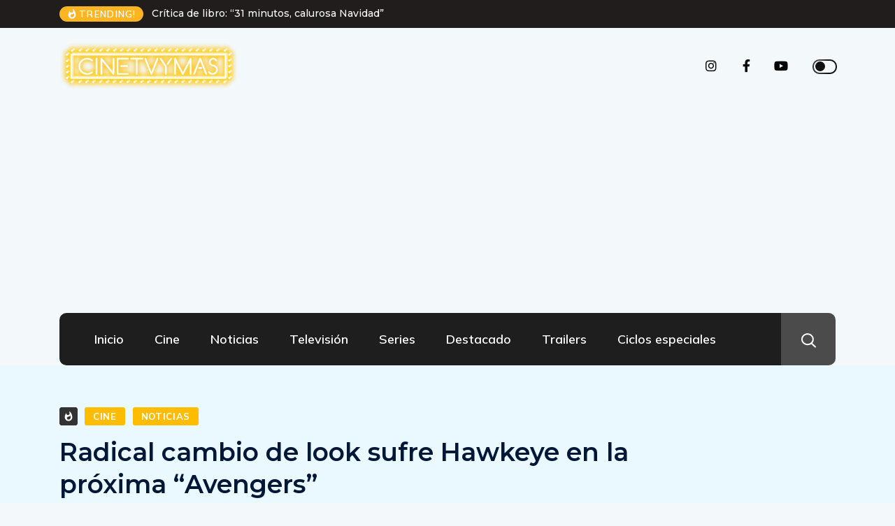

--- FILE ---
content_type: text/html; charset=UTF-8
request_url: https://cinetvymas.cl/radical-cambio-de-look-sufre-hawkeye-en-la-proxima-avengers/
body_size: 17640
content:
<!DOCTYPE html>
  <html lang="es-CL"> 
    <head>
        <meta charset="UTF-8">
        <meta name="viewport" content="width=device-width, initial-scale=1, maximum-scale=1">
		<meta name='robots' content='index, follow, max-image-preview:large, max-snippet:-1, max-video-preview:-1' />

	<!-- This site is optimized with the Yoast SEO plugin v26.6 - https://yoast.com/wordpress/plugins/seo/ -->
	<title>Radical cambio de look sufre Hawkeye en la próxima &quot;Avengers&quot; - Cinetvymas</title>
	<link rel="canonical" href="https://cinetvymas.cl/radical-cambio-de-look-sufre-hawkeye-en-la-proxima-avengers/" />
	<meta property="og:locale" content="es_ES" />
	<meta property="og:type" content="article" />
	<meta property="og:title" content="Radical cambio de look sufre Hawkeye en la próxima &quot;Avengers&quot; - Cinetvymas" />
	<meta property="og:description" content="La filmación de la próxima película de Avengers sigue a paso firme con más personajes de los que creíamos y que, a esta altura, sabemos que van a sobrevivir a Infinity War. Nuevas imágenes del set tomadas por el sitio JustJared nos muestran al actor Jeremy Renner con un estilo bastante diferente al de &#8220;Avengers&#8221; y &#8220;Era de Ultrón&#8221;. [&hellip;]" />
	<meta property="og:url" content="https://cinetvymas.cl/radical-cambio-de-look-sufre-hawkeye-en-la-proxima-avengers/" />
	<meta property="og:site_name" content="Cinetvymas" />
	<meta property="article:published_time" content="2017-10-09T03:26:50+00:00" />
	<meta property="article:modified_time" content="2017-10-09T03:29:08+00:00" />
	<meta property="og:image" content="https://cinetvymas.cl/wp-content/uploads/2017/10/hawkeye-3.jpg" />
	<meta property="og:image:width" content="1280" />
	<meta property="og:image:height" content="721" />
	<meta property="og:image:type" content="image/jpeg" />
	<meta name="author" content="Cine" />
	<meta name="twitter:card" content="summary_large_image" />
	<meta name="twitter:label1" content="Escrito por" />
	<meta name="twitter:data1" content="Cine" />
	<script type="application/ld+json" class="yoast-schema-graph">{"@context":"https://schema.org","@graph":[{"@type":"Article","@id":"https://cinetvymas.cl/radical-cambio-de-look-sufre-hawkeye-en-la-proxima-avengers/#article","isPartOf":{"@id":"https://cinetvymas.cl/radical-cambio-de-look-sufre-hawkeye-en-la-proxima-avengers/"},"author":{"name":"Cine","@id":"https://cinetvymas.cl/#/schema/person/2d736349180d7ba661199335c0a279e8"},"headline":"Radical cambio de look sufre Hawkeye en la próxima &#8220;Avengers&#8221;","datePublished":"2017-10-09T03:26:50+00:00","dateModified":"2017-10-09T03:29:08+00:00","mainEntityOfPage":{"@id":"https://cinetvymas.cl/radical-cambio-de-look-sufre-hawkeye-en-la-proxima-avengers/"},"wordCount":106,"commentCount":0,"publisher":{"@id":"https://cinetvymas.cl/#organization"},"image":{"@id":"https://cinetvymas.cl/radical-cambio-de-look-sufre-hawkeye-en-la-proxima-avengers/#primaryimage"},"thumbnailUrl":"https://cinetvymas.cl/wp-content/uploads/2017/10/hawkeye-3.jpg","articleSection":["Cine","Noticias"],"inLanguage":"es-CL","potentialAction":[{"@type":"CommentAction","name":"Comment","target":["https://cinetvymas.cl/radical-cambio-de-look-sufre-hawkeye-en-la-proxima-avengers/#respond"]}]},{"@type":"WebPage","@id":"https://cinetvymas.cl/radical-cambio-de-look-sufre-hawkeye-en-la-proxima-avengers/","url":"https://cinetvymas.cl/radical-cambio-de-look-sufre-hawkeye-en-la-proxima-avengers/","name":"Radical cambio de look sufre Hawkeye en la próxima \"Avengers\" - Cinetvymas","isPartOf":{"@id":"https://cinetvymas.cl/#website"},"primaryImageOfPage":{"@id":"https://cinetvymas.cl/radical-cambio-de-look-sufre-hawkeye-en-la-proxima-avengers/#primaryimage"},"image":{"@id":"https://cinetvymas.cl/radical-cambio-de-look-sufre-hawkeye-en-la-proxima-avengers/#primaryimage"},"thumbnailUrl":"https://cinetvymas.cl/wp-content/uploads/2017/10/hawkeye-3.jpg","datePublished":"2017-10-09T03:26:50+00:00","dateModified":"2017-10-09T03:29:08+00:00","breadcrumb":{"@id":"https://cinetvymas.cl/radical-cambio-de-look-sufre-hawkeye-en-la-proxima-avengers/#breadcrumb"},"inLanguage":"es-CL","potentialAction":[{"@type":"ReadAction","target":["https://cinetvymas.cl/radical-cambio-de-look-sufre-hawkeye-en-la-proxima-avengers/"]}]},{"@type":"ImageObject","inLanguage":"es-CL","@id":"https://cinetvymas.cl/radical-cambio-de-look-sufre-hawkeye-en-la-proxima-avengers/#primaryimage","url":"https://cinetvymas.cl/wp-content/uploads/2017/10/hawkeye-3.jpg","contentUrl":"https://cinetvymas.cl/wp-content/uploads/2017/10/hawkeye-3.jpg","width":1280,"height":721},{"@type":"BreadcrumbList","@id":"https://cinetvymas.cl/radical-cambio-de-look-sufre-hawkeye-en-la-proxima-avengers/#breadcrumb","itemListElement":[{"@type":"ListItem","position":1,"name":"Portada","item":"https://cinetvymas.cl/"},{"@type":"ListItem","position":2,"name":"Noticias","item":"https://cinetvymas.cl/noticias/"},{"@type":"ListItem","position":3,"name":"Radical cambio de look sufre Hawkeye en la próxima &#8220;Avengers&#8221;"}]},{"@type":"WebSite","@id":"https://cinetvymas.cl/#website","url":"https://cinetvymas.cl/","name":"Cinetvymas","description":"","publisher":{"@id":"https://cinetvymas.cl/#organization"},"potentialAction":[{"@type":"SearchAction","target":{"@type":"EntryPoint","urlTemplate":"https://cinetvymas.cl/?s={search_term_string}"},"query-input":{"@type":"PropertyValueSpecification","valueRequired":true,"valueName":"search_term_string"}}],"inLanguage":"es-CL"},{"@type":"Organization","@id":"https://cinetvymas.cl/#organization","name":"Cinetvymas","url":"https://cinetvymas.cl/","logo":{"@type":"ImageObject","inLanguage":"es-CL","@id":"https://cinetvymas.cl/#/schema/logo/image/","url":"https://cinetvymas.cl/wp-content/uploads/2020/05/cropped-logo-cinetvymas-1-2.jpg","contentUrl":"https://cinetvymas.cl/wp-content/uploads/2020/05/cropped-logo-cinetvymas-1-2.jpg","width":698,"height":349,"caption":"Cinetvymas"},"image":{"@id":"https://cinetvymas.cl/#/schema/logo/image/"}},{"@type":"Person","@id":"https://cinetvymas.cl/#/schema/person/2d736349180d7ba661199335c0a279e8","name":"Cine","image":{"@type":"ImageObject","inLanguage":"es-CL","@id":"https://cinetvymas.cl/#/schema/person/image/","url":"https://secure.gravatar.com/avatar/03479a7f0b7c88bf9752baadfba1cf240045e2a40148e4a586715d0e6500f2ad?s=96&d=mm&r=g","contentUrl":"https://secure.gravatar.com/avatar/03479a7f0b7c88bf9752baadfba1cf240045e2a40148e4a586715d0e6500f2ad?s=96&d=mm&r=g","caption":"Cine"},"url":"https://cinetvymas.cl/author/cine/"}]}</script>
	<!-- / Yoast SEO plugin. -->


<link rel='dns-prefetch' href='//static.addtoany.com' />
<link rel='dns-prefetch' href='//fonts.googleapis.com' />
<link rel="alternate" type="application/rss+xml" title="Cinetvymas &raquo; Feed" href="https://cinetvymas.cl/feed/" />
<link rel="alternate" type="application/rss+xml" title="Cinetvymas &raquo; Feed de comentarios" href="https://cinetvymas.cl/comments/feed/" />
<link rel="alternate" type="application/rss+xml" title="Cinetvymas &raquo; Radical cambio de look sufre Hawkeye en la próxima &#8220;Avengers&#8221; Feed de comentarios" href="https://cinetvymas.cl/radical-cambio-de-look-sufre-hawkeye-en-la-proxima-avengers/feed/" />
<link rel="alternate" title="oEmbed (JSON)" type="application/json+oembed" href="https://cinetvymas.cl/wp-json/oembed/1.0/embed?url=https%3A%2F%2Fcinetvymas.cl%2Fradical-cambio-de-look-sufre-hawkeye-en-la-proxima-avengers%2F" />
<link rel="alternate" title="oEmbed (XML)" type="text/xml+oembed" href="https://cinetvymas.cl/wp-json/oembed/1.0/embed?url=https%3A%2F%2Fcinetvymas.cl%2Fradical-cambio-de-look-sufre-hawkeye-en-la-proxima-avengers%2F&#038;format=xml" />
<style id='wp-img-auto-sizes-contain-inline-css' type='text/css'>
img:is([sizes=auto i],[sizes^="auto," i]){contain-intrinsic-size:3000px 1500px}
/*# sourceURL=wp-img-auto-sizes-contain-inline-css */
</style>
<style id='wp-emoji-styles-inline-css' type='text/css'>

	img.wp-smiley, img.emoji {
		display: inline !important;
		border: none !important;
		box-shadow: none !important;
		height: 1em !important;
		width: 1em !important;
		margin: 0 0.07em !important;
		vertical-align: -0.1em !important;
		background: none !important;
		padding: 0 !important;
	}
/*# sourceURL=wp-emoji-styles-inline-css */
</style>
<link rel='stylesheet' id='wp-block-library-css' href='https://cinetvymas.cl/wp-includes/css/dist/block-library/style.min.css?ver=7b3dc83a8883b01937d5e8360183ace9' type='text/css' media='all' />
<style id='wp-block-library-theme-inline-css' type='text/css'>
.wp-block-audio :where(figcaption){color:#555;font-size:13px;text-align:center}.is-dark-theme .wp-block-audio :where(figcaption){color:#ffffffa6}.wp-block-audio{margin:0 0 1em}.wp-block-code{border:1px solid #ccc;border-radius:4px;font-family:Menlo,Consolas,monaco,monospace;padding:.8em 1em}.wp-block-embed :where(figcaption){color:#555;font-size:13px;text-align:center}.is-dark-theme .wp-block-embed :where(figcaption){color:#ffffffa6}.wp-block-embed{margin:0 0 1em}.blocks-gallery-caption{color:#555;font-size:13px;text-align:center}.is-dark-theme .blocks-gallery-caption{color:#ffffffa6}:root :where(.wp-block-image figcaption){color:#555;font-size:13px;text-align:center}.is-dark-theme :root :where(.wp-block-image figcaption){color:#ffffffa6}.wp-block-image{margin:0 0 1em}.wp-block-pullquote{border-bottom:4px solid;border-top:4px solid;color:currentColor;margin-bottom:1.75em}.wp-block-pullquote :where(cite),.wp-block-pullquote :where(footer),.wp-block-pullquote__citation{color:currentColor;font-size:.8125em;font-style:normal;text-transform:uppercase}.wp-block-quote{border-left:.25em solid;margin:0 0 1.75em;padding-left:1em}.wp-block-quote cite,.wp-block-quote footer{color:currentColor;font-size:.8125em;font-style:normal;position:relative}.wp-block-quote:where(.has-text-align-right){border-left:none;border-right:.25em solid;padding-left:0;padding-right:1em}.wp-block-quote:where(.has-text-align-center){border:none;padding-left:0}.wp-block-quote.is-large,.wp-block-quote.is-style-large,.wp-block-quote:where(.is-style-plain){border:none}.wp-block-search .wp-block-search__label{font-weight:700}.wp-block-search__button{border:1px solid #ccc;padding:.375em .625em}:where(.wp-block-group.has-background){padding:1.25em 2.375em}.wp-block-separator.has-css-opacity{opacity:.4}.wp-block-separator{border:none;border-bottom:2px solid;margin-left:auto;margin-right:auto}.wp-block-separator.has-alpha-channel-opacity{opacity:1}.wp-block-separator:not(.is-style-wide):not(.is-style-dots){width:100px}.wp-block-separator.has-background:not(.is-style-dots){border-bottom:none;height:1px}.wp-block-separator.has-background:not(.is-style-wide):not(.is-style-dots){height:2px}.wp-block-table{margin:0 0 1em}.wp-block-table td,.wp-block-table th{word-break:normal}.wp-block-table :where(figcaption){color:#555;font-size:13px;text-align:center}.is-dark-theme .wp-block-table :where(figcaption){color:#ffffffa6}.wp-block-video :where(figcaption){color:#555;font-size:13px;text-align:center}.is-dark-theme .wp-block-video :where(figcaption){color:#ffffffa6}.wp-block-video{margin:0 0 1em}:root :where(.wp-block-template-part.has-background){margin-bottom:0;margin-top:0;padding:1.25em 2.375em}
/*# sourceURL=/wp-includes/css/dist/block-library/theme.min.css */
</style>
<style id='classic-theme-styles-inline-css' type='text/css'>
/*! This file is auto-generated */
.wp-block-button__link{color:#fff;background-color:#32373c;border-radius:9999px;box-shadow:none;text-decoration:none;padding:calc(.667em + 2px) calc(1.333em + 2px);font-size:1.125em}.wp-block-file__button{background:#32373c;color:#fff;text-decoration:none}
/*# sourceURL=/wp-includes/css/classic-themes.min.css */
</style>
<style id='global-styles-inline-css' type='text/css'>
:root{--wp--preset--aspect-ratio--square: 1;--wp--preset--aspect-ratio--4-3: 4/3;--wp--preset--aspect-ratio--3-4: 3/4;--wp--preset--aspect-ratio--3-2: 3/2;--wp--preset--aspect-ratio--2-3: 2/3;--wp--preset--aspect-ratio--16-9: 16/9;--wp--preset--aspect-ratio--9-16: 9/16;--wp--preset--color--black: #000000;--wp--preset--color--cyan-bluish-gray: #abb8c3;--wp--preset--color--white: #ffffff;--wp--preset--color--pale-pink: #f78da7;--wp--preset--color--vivid-red: #cf2e2e;--wp--preset--color--luminous-vivid-orange: #ff6900;--wp--preset--color--luminous-vivid-amber: #fcb900;--wp--preset--color--light-green-cyan: #7bdcb5;--wp--preset--color--vivid-green-cyan: #00d084;--wp--preset--color--pale-cyan-blue: #8ed1fc;--wp--preset--color--vivid-cyan-blue: #0693e3;--wp--preset--color--vivid-purple: #9b51e0;--wp--preset--gradient--vivid-cyan-blue-to-vivid-purple: linear-gradient(135deg,rgb(6,147,227) 0%,rgb(155,81,224) 100%);--wp--preset--gradient--light-green-cyan-to-vivid-green-cyan: linear-gradient(135deg,rgb(122,220,180) 0%,rgb(0,208,130) 100%);--wp--preset--gradient--luminous-vivid-amber-to-luminous-vivid-orange: linear-gradient(135deg,rgb(252,185,0) 0%,rgb(255,105,0) 100%);--wp--preset--gradient--luminous-vivid-orange-to-vivid-red: linear-gradient(135deg,rgb(255,105,0) 0%,rgb(207,46,46) 100%);--wp--preset--gradient--very-light-gray-to-cyan-bluish-gray: linear-gradient(135deg,rgb(238,238,238) 0%,rgb(169,184,195) 100%);--wp--preset--gradient--cool-to-warm-spectrum: linear-gradient(135deg,rgb(74,234,220) 0%,rgb(151,120,209) 20%,rgb(207,42,186) 40%,rgb(238,44,130) 60%,rgb(251,105,98) 80%,rgb(254,248,76) 100%);--wp--preset--gradient--blush-light-purple: linear-gradient(135deg,rgb(255,206,236) 0%,rgb(152,150,240) 100%);--wp--preset--gradient--blush-bordeaux: linear-gradient(135deg,rgb(254,205,165) 0%,rgb(254,45,45) 50%,rgb(107,0,62) 100%);--wp--preset--gradient--luminous-dusk: linear-gradient(135deg,rgb(255,203,112) 0%,rgb(199,81,192) 50%,rgb(65,88,208) 100%);--wp--preset--gradient--pale-ocean: linear-gradient(135deg,rgb(255,245,203) 0%,rgb(182,227,212) 50%,rgb(51,167,181) 100%);--wp--preset--gradient--electric-grass: linear-gradient(135deg,rgb(202,248,128) 0%,rgb(113,206,126) 100%);--wp--preset--gradient--midnight: linear-gradient(135deg,rgb(2,3,129) 0%,rgb(40,116,252) 100%);--wp--preset--font-size--small: 13px;--wp--preset--font-size--medium: 20px;--wp--preset--font-size--large: 36px;--wp--preset--font-size--x-large: 42px;--wp--preset--spacing--20: 0.44rem;--wp--preset--spacing--30: 0.67rem;--wp--preset--spacing--40: 1rem;--wp--preset--spacing--50: 1.5rem;--wp--preset--spacing--60: 2.25rem;--wp--preset--spacing--70: 3.38rem;--wp--preset--spacing--80: 5.06rem;--wp--preset--shadow--natural: 6px 6px 9px rgba(0, 0, 0, 0.2);--wp--preset--shadow--deep: 12px 12px 50px rgba(0, 0, 0, 0.4);--wp--preset--shadow--sharp: 6px 6px 0px rgba(0, 0, 0, 0.2);--wp--preset--shadow--outlined: 6px 6px 0px -3px rgb(255, 255, 255), 6px 6px rgb(0, 0, 0);--wp--preset--shadow--crisp: 6px 6px 0px rgb(0, 0, 0);}:where(.is-layout-flex){gap: 0.5em;}:where(.is-layout-grid){gap: 0.5em;}body .is-layout-flex{display: flex;}.is-layout-flex{flex-wrap: wrap;align-items: center;}.is-layout-flex > :is(*, div){margin: 0;}body .is-layout-grid{display: grid;}.is-layout-grid > :is(*, div){margin: 0;}:where(.wp-block-columns.is-layout-flex){gap: 2em;}:where(.wp-block-columns.is-layout-grid){gap: 2em;}:where(.wp-block-post-template.is-layout-flex){gap: 1.25em;}:where(.wp-block-post-template.is-layout-grid){gap: 1.25em;}.has-black-color{color: var(--wp--preset--color--black) !important;}.has-cyan-bluish-gray-color{color: var(--wp--preset--color--cyan-bluish-gray) !important;}.has-white-color{color: var(--wp--preset--color--white) !important;}.has-pale-pink-color{color: var(--wp--preset--color--pale-pink) !important;}.has-vivid-red-color{color: var(--wp--preset--color--vivid-red) !important;}.has-luminous-vivid-orange-color{color: var(--wp--preset--color--luminous-vivid-orange) !important;}.has-luminous-vivid-amber-color{color: var(--wp--preset--color--luminous-vivid-amber) !important;}.has-light-green-cyan-color{color: var(--wp--preset--color--light-green-cyan) !important;}.has-vivid-green-cyan-color{color: var(--wp--preset--color--vivid-green-cyan) !important;}.has-pale-cyan-blue-color{color: var(--wp--preset--color--pale-cyan-blue) !important;}.has-vivid-cyan-blue-color{color: var(--wp--preset--color--vivid-cyan-blue) !important;}.has-vivid-purple-color{color: var(--wp--preset--color--vivid-purple) !important;}.has-black-background-color{background-color: var(--wp--preset--color--black) !important;}.has-cyan-bluish-gray-background-color{background-color: var(--wp--preset--color--cyan-bluish-gray) !important;}.has-white-background-color{background-color: var(--wp--preset--color--white) !important;}.has-pale-pink-background-color{background-color: var(--wp--preset--color--pale-pink) !important;}.has-vivid-red-background-color{background-color: var(--wp--preset--color--vivid-red) !important;}.has-luminous-vivid-orange-background-color{background-color: var(--wp--preset--color--luminous-vivid-orange) !important;}.has-luminous-vivid-amber-background-color{background-color: var(--wp--preset--color--luminous-vivid-amber) !important;}.has-light-green-cyan-background-color{background-color: var(--wp--preset--color--light-green-cyan) !important;}.has-vivid-green-cyan-background-color{background-color: var(--wp--preset--color--vivid-green-cyan) !important;}.has-pale-cyan-blue-background-color{background-color: var(--wp--preset--color--pale-cyan-blue) !important;}.has-vivid-cyan-blue-background-color{background-color: var(--wp--preset--color--vivid-cyan-blue) !important;}.has-vivid-purple-background-color{background-color: var(--wp--preset--color--vivid-purple) !important;}.has-black-border-color{border-color: var(--wp--preset--color--black) !important;}.has-cyan-bluish-gray-border-color{border-color: var(--wp--preset--color--cyan-bluish-gray) !important;}.has-white-border-color{border-color: var(--wp--preset--color--white) !important;}.has-pale-pink-border-color{border-color: var(--wp--preset--color--pale-pink) !important;}.has-vivid-red-border-color{border-color: var(--wp--preset--color--vivid-red) !important;}.has-luminous-vivid-orange-border-color{border-color: var(--wp--preset--color--luminous-vivid-orange) !important;}.has-luminous-vivid-amber-border-color{border-color: var(--wp--preset--color--luminous-vivid-amber) !important;}.has-light-green-cyan-border-color{border-color: var(--wp--preset--color--light-green-cyan) !important;}.has-vivid-green-cyan-border-color{border-color: var(--wp--preset--color--vivid-green-cyan) !important;}.has-pale-cyan-blue-border-color{border-color: var(--wp--preset--color--pale-cyan-blue) !important;}.has-vivid-cyan-blue-border-color{border-color: var(--wp--preset--color--vivid-cyan-blue) !important;}.has-vivid-purple-border-color{border-color: var(--wp--preset--color--vivid-purple) !important;}.has-vivid-cyan-blue-to-vivid-purple-gradient-background{background: var(--wp--preset--gradient--vivid-cyan-blue-to-vivid-purple) !important;}.has-light-green-cyan-to-vivid-green-cyan-gradient-background{background: var(--wp--preset--gradient--light-green-cyan-to-vivid-green-cyan) !important;}.has-luminous-vivid-amber-to-luminous-vivid-orange-gradient-background{background: var(--wp--preset--gradient--luminous-vivid-amber-to-luminous-vivid-orange) !important;}.has-luminous-vivid-orange-to-vivid-red-gradient-background{background: var(--wp--preset--gradient--luminous-vivid-orange-to-vivid-red) !important;}.has-very-light-gray-to-cyan-bluish-gray-gradient-background{background: var(--wp--preset--gradient--very-light-gray-to-cyan-bluish-gray) !important;}.has-cool-to-warm-spectrum-gradient-background{background: var(--wp--preset--gradient--cool-to-warm-spectrum) !important;}.has-blush-light-purple-gradient-background{background: var(--wp--preset--gradient--blush-light-purple) !important;}.has-blush-bordeaux-gradient-background{background: var(--wp--preset--gradient--blush-bordeaux) !important;}.has-luminous-dusk-gradient-background{background: var(--wp--preset--gradient--luminous-dusk) !important;}.has-pale-ocean-gradient-background{background: var(--wp--preset--gradient--pale-ocean) !important;}.has-electric-grass-gradient-background{background: var(--wp--preset--gradient--electric-grass) !important;}.has-midnight-gradient-background{background: var(--wp--preset--gradient--midnight) !important;}.has-small-font-size{font-size: var(--wp--preset--font-size--small) !important;}.has-medium-font-size{font-size: var(--wp--preset--font-size--medium) !important;}.has-large-font-size{font-size: var(--wp--preset--font-size--large) !important;}.has-x-large-font-size{font-size: var(--wp--preset--font-size--x-large) !important;}
:where(.wp-block-post-template.is-layout-flex){gap: 1.25em;}:where(.wp-block-post-template.is-layout-grid){gap: 1.25em;}
:where(.wp-block-term-template.is-layout-flex){gap: 1.25em;}:where(.wp-block-term-template.is-layout-grid){gap: 1.25em;}
:where(.wp-block-columns.is-layout-flex){gap: 2em;}:where(.wp-block-columns.is-layout-grid){gap: 2em;}
:root :where(.wp-block-pullquote){font-size: 1.5em;line-height: 1.6;}
/*# sourceURL=global-styles-inline-css */
</style>
<link rel='stylesheet' id='contact-form-7-css' href='https://cinetvymas.cl/wp-content/plugins/contact-form-7/includes/css/styles.css?ver=6.1.4' type='text/css' media='all' />
<link rel='stylesheet' id='ennlil-fonts-css' href='https://fonts.googleapis.com/css?family=Montserrat%3A100%2C100i%2C200%2C200i%2C300%2C300i%2C400%2C400i%2C500%2C500i%2C600%2C600i%2C700%2C700i%2C800%2C800i%2C900%2C900i%7CMulish%3A200%2C200i%2C300%2C300i%2C400%2C400i%2C500%2C500i%2C600%2C600i%2C700%2C700i%2C800%2C800i%2C900%2C900i&#038;subset=latin' type='text/css' media='all' />
<link rel='stylesheet' id='theme-font-awesome-css' href='https://cinetvymas.cl/wp-content/themes/ennlil/assets/css/font-awesome.css?ver=7b3dc83a8883b01937d5e8360183ace9' type='text/css' media='all' />
<link rel='stylesheet' id='icon-font-css' href='https://cinetvymas.cl/wp-content/themes/ennlil/assets/css/icon-font.css?ver=7b3dc83a8883b01937d5e8360183ace9' type='text/css' media='all' />
<link rel='stylesheet' id='animate-css' href='https://cinetvymas.cl/wp-content/themes/ennlil/assets/css/animate.css?ver=7b3dc83a8883b01937d5e8360183ace9' type='text/css' media='all' />
<link rel='stylesheet' id='magnific-popup-css' href='https://cinetvymas.cl/wp-content/themes/ennlil/assets/css/magnific-popup.css?ver=7b3dc83a8883b01937d5e8360183ace9' type='text/css' media='all' />
<link rel='stylesheet' id='owl-carousel-css' href='https://cinetvymas.cl/wp-content/themes/ennlil/assets/css/owl.carousel.min.css?ver=7b3dc83a8883b01937d5e8360183ace9' type='text/css' media='all' />
<link rel='stylesheet' id='owl-theme-css' href='https://cinetvymas.cl/wp-content/themes/ennlil/assets/css/owl.theme.min.css?ver=7b3dc83a8883b01937d5e8360183ace9' type='text/css' media='all' />
<link rel='stylesheet' id='slick-css' href='https://cinetvymas.cl/wp-content/themes/ennlil/assets/css/slick.css?ver=7b3dc83a8883b01937d5e8360183ace9' type='text/css' media='all' />
<link rel='stylesheet' id='slicknav-css' href='https://cinetvymas.cl/wp-content/themes/ennlil/assets/css/slicknav.css?ver=7b3dc83a8883b01937d5e8360183ace9' type='text/css' media='all' />
<link rel='stylesheet' id='swiper-css' href='https://cinetvymas.cl/wp-content/plugins/elementor/assets/lib/swiper/v8/css/swiper.min.css?ver=8.4.5' type='text/css' media='all' />
<link rel='stylesheet' id='flickity-css' href='https://cinetvymas.cl/wp-content/themes/ennlil/assets/css/flickity.min.css?ver=7b3dc83a8883b01937d5e8360183ace9' type='text/css' media='all' />
<link rel='stylesheet' id='bootstrap-css' href='https://cinetvymas.cl/wp-content/themes/ennlil/assets/css/bootstrap.min.css?ver=4.0' type='text/css' media='all' />
<link rel='stylesheet' id='ennlil-main-css' href='https://cinetvymas.cl/wp-content/themes/ennlil/assets/css/main.css?ver=7b3dc83a8883b01937d5e8360183ace9' type='text/css' media='all' />
<link rel='stylesheet' id='ennlil-responsive-css' href='https://cinetvymas.cl/wp-content/themes/ennlil/assets/css/responsive.css?ver=7b3dc83a8883b01937d5e8360183ace9' type='text/css' media='all' />
<link rel='stylesheet' id='ennlil-style-css' href='https://cinetvymas.cl/wp-content/themes/ennlil/style.css?ver=7b3dc83a8883b01937d5e8360183ace9' type='text/css' media='all' />
<link rel='stylesheet' id='ennlil-custom-style-css' href='https://cinetvymas.cl/wp-content/themes/ennlil/assets/css/custom-style.css?ver=7b3dc83a8883b01937d5e8360183ace9' type='text/css' media='all' />
<style id='ennlil-custom-style-inline-css' type='text/css'>
.logo img {max-width: 300px;}body.blog .blog-new-layout .entry-media img {height: 470px;}body {color: #212121;}.top-header-area {background: #211d1d;} .theme_header_design__gradient .mainmenu, .site-navigation.sticky {
				background-image: linear-gradient(90deg, #1e1e1e 0%, #1e1e1e 100%);
			} .top-header-area.top-bar-three {
				background-image: linear-gradient(90deg, #c6005f 0%, #4d0270 100%);
			} .category-layout-one .blog-post-wrapper a.read_more_Btutton, .category-layout-two .blog-post-wrapper a.read_more_Btutton, .grid-layout-two .blog-post-wrapper a.read_more_Btutton, .swiper_thumb_box_Bg .swiper-slide-thumb-active, .blog-post-comment .comment-respond .comment-form .btn-comments, .main-container .theme-pagination-style ul.page-numbers li span.current, .theme-single-blog-wrapper .theme-post-contentt .entry-details .read_more_Btutton, .custom-form-subscribe {background: #000000!important;}.blog-sidebar .widget ul.wpt-tabs li.selected a, .home-blog-tab-right ul.wpt-tabs li.selected a, .news_video_post_section .tab_small_list_video_Item .video_tab_list_samll_Thumbnail i, .theme_blog_nav_Title a:hover, .theme-single-blog-wrapper .theme-post-contentt h2.post-title a:hover {color: #000000!important;}.news_tab_Block .nav-tabs .nav-link.active span.tab_menu_Item, .blog-sidebar .tagcloud a:hover, .blog-single .tag-lists a:hover, .tagcloud a:hover, .wp-block-tag-cloud a:hover, .theme_post_list_tab__Inner ul.post_tab_list_Menu li a.active span {border-color: #000000!important;}.news-block-style .news-content h4 a, .widget-post-wrap h4.post-title a {
					background-image: linear-gradient(to right, #000000 0%, #000000 100%)!important;
					
		
				} .theme-single-blog-wrapper .theme-post-contentt .entry-details .read_more_Btutton:hover, .category-layout-one .blog-post-wrapper a.read_more_Btutton:hover, .category-layout-two .blog-post-wrapper a.read_more_Btutton:hover, .grid-layout-two .blog-post-wrapper a.read_more_Btutton:hover, .blog-post-comment .comment-respond .comment-form .btn-comments:hover, .theme-single-blog-wrapper .theme-post-contentt .entry-details .read_more_Btutton:hover {background: #000000!important;} .home-blog-tab-right ul.wpt-tabs li.selected a:before, .blog-sidebar .tagcloud a:hover, .blog-single .tag-lists a:hover, .tagcloud a:hover, .wp-block-tag-cloud a:hover, .theme_author_Socials a:hover {background: #f4d122!important;}.blog-sidebar .widget ul.wpt-tabs li.selected a, .home-blog-tab-right ul.wpt-tabs li.selected a, .news_video_post_section .tab_small_list_video_Item .video_tab_list_samll_Thumbnail i, .theme_blog_nav_Title a:hover {color: #f4d122!important;}.news_tab_Block .nav-tabs .nav-link.active span.tab_menu_Item, .blog-sidebar .tagcloud a:hover, .blog-single .tag-lists a:hover, .tagcloud a:hover, .wp-block-tag-cloud a:hover, .theme_post_list_tab__Inner ul.post_tab_list_Menu li a.active span {border-color: #f4d122!important;}
					.cat-item-733 span.post_count {background-color : #ffbc00 !important;} 
				
					.cat-item-4664 span.post_count {background-color : #ffbc00 !important;} 
				
					.cat-item-737 span.post_count {background-color : #ffbc00 !important;} 
				
					.cat-item-5961 span.post_count {background-color : #ffbc00 !important;} 
				
					.cat-item-740 span.post_count {background-color : #ffbc00 !important;} 
				
					.cat-item-6634 span.post_count {background-color : #ffbc00 !important;} 
				
					.cat-item-1 span.post_count {background-color : #ffbc00 !important;} 
				
					.cat-item-741 span.post_count {background-color : #ffbc00 !important;} 
				
					.cat-item-6635 span.post_count {background-color : #ffbc00 !important;} 
				
					.cat-item-2 span.post_count {background-color : #ffbc00 !important;} 
				
					.cat-item-742 span.post_count {background-color : #ffbc00 !important;} 
				
					.cat-item-6834 span.post_count {background-color : #ffbc00 !important;} 
				
					.cat-item-9101 span.post_count {background-color : #ffbc00 !important;} 
				
					.cat-item-3 span.post_count {background-color : #ffbc00 !important;} 
				
					.cat-item-743 span.post_count {background-color : #ffbc00 !important;} 
				
					.cat-item-6906 span.post_count {background-color : #ffbc00 !important;} 
				
					.cat-item-9126 span.post_count {background-color : #ffbc00 !important;} 
				
					.cat-item-4 span.post_count {background-color : #ffbc00 !important;} 
				
					.cat-item-746 span.post_count {background-color : #ffbc00 !important;} 
				
					.cat-item-6971 span.post_count {background-color : #ffbc00 !important;} 
				
					.cat-item-5 span.post_count {background-color : #ffbc00 !important;} 
				
					.cat-item-748 span.post_count {background-color : #ffbc00 !important;} 
				
					.cat-item-7048 span.post_count {background-color : #ffbc00 !important;} 
				
					.cat-item-9281 span.post_count {background-color : #1458e9 !important;} 
				
					.cat-item-6 span.post_count {background-color : #ffbc00 !important;} 
				
					.cat-item-929 span.post_count {background-color : #ffbc00 !important;} 
				
					.cat-item-7116 span.post_count {background-color : #ffbc00 !important;} 
				
					.cat-item-9443 span.post_count {background-color : #ffbc00 !important;} 
				
					.cat-item-7 span.post_count {background-color : #ffbc00 !important;} 
				
					.cat-item-981 span.post_count {background-color : #ffbc00 !important;} 
				
					.cat-item-7286 span.post_count {background-color : #ffbc00 !important;} 
				
					.cat-item-9446 span.post_count {background-color : #ffbc00 !important;} 
				
					.cat-item-8 span.post_count {background-color : #ffbc00 !important;} 
				
					.cat-item-983 span.post_count {background-color : #ffbc00 !important;} 
				
					.cat-item-7423 span.post_count {background-color : #ffbc00 !important;} 
				
					.cat-item-10 span.post_count {background-color : #ffbc00 !important;} 
				
					.cat-item-984 span.post_count {background-color : #ffbc00 !important;} 
				
					.cat-item-272 span.post_count {background-color : #ffbc00 !important;} 
				
					.cat-item-1031 span.post_count {background-color : #ffbc00 !important;} 
				
					.cat-item-8237 span.post_count {background-color : #ffbc00 !important;} 
				
					.cat-item-599 span.post_count {background-color : #ffbc00 !important;} 
				
					.cat-item-1090 span.post_count {background-color : #ffbc00 !important;} 
				
					.cat-item-8436 span.post_count {background-color : #ffbc00 !important;} 
				
					.cat-item-730 span.post_count {background-color : #ffbc00 !important;} 
				
					.cat-item-1273 span.post_count {background-color : #ffbc00 !important;} 
				
					.cat-item-731 span.post_count {background-color : #ffbc00 !important;} 
				
					.cat-item-2524 span.post_count {background-color : #ffbc00 !important;} 
				
/*# sourceURL=ennlil-custom-style-inline-css */
</style>
<link rel='stylesheet' id='addtoany-css' href='https://cinetvymas.cl/wp-content/plugins/add-to-any/addtoany.min.css?ver=1.16' type='text/css' media='all' />
<link rel='stylesheet' id='csf-google-web-fonts-css' href='//fonts.googleapis.com/css?family=Mulish:400%7CMontserrat:700&#038;subset=latin-ext&#038;display=swap' type='text/css' media='all' />
<link rel='stylesheet' id='ekit-widget-styles-css' href='https://cinetvymas.cl/wp-content/plugins/elementskit-lite/widgets/init/assets/css/widget-styles.css?ver=3.7.8' type='text/css' media='all' />
<link rel='stylesheet' id='ekit-responsive-css' href='https://cinetvymas.cl/wp-content/plugins/elementskit-lite/widgets/init/assets/css/responsive.css?ver=3.7.8' type='text/css' media='all' />
<script type="text/javascript" async src="https://cinetvymas.cl/wp-content/plugins/burst-statistics/assets/js/timeme/timeme.min.js?ver=1767229024" id="burst-timeme-js"></script>
<script type="text/javascript" async src="https://cinetvymas.cl/wp-content/uploads/burst/js/burst.min.js?ver=1768321514" id="burst-js"></script>
<script type="text/javascript" id="addtoany-core-js-before">
/* <![CDATA[ */
window.a2a_config=window.a2a_config||{};a2a_config.callbacks=[];a2a_config.overlays=[];a2a_config.templates={};a2a_localize = {
	Share: "Compartir",
	Save: "Guardar",
	Subscribe: "Suscríbete",
	Email: "Correo electrónico",
	Bookmark: "Marcador",
	ShowAll: "Mostrar todos",
	ShowLess: "Mostrar menos",
	FindServices: "Encontrar servicio(s)",
	FindAnyServiceToAddTo: "Encuentra al instante cualquier servicio para agregar a",
	PoweredBy: "Funciona con",
	ShareViaEmail: "Compartir por correo electrónico",
	SubscribeViaEmail: "Suscribirse a través de correo electrónico",
	BookmarkInYourBrowser: "Agregar a marcadores de tu navegador",
	BookmarkInstructions: "Presiona “Ctrl+D” o “\u2318+D” para agregar esta página a marcadores",
	AddToYourFavorites: "Agregar a tus favoritos",
	SendFromWebOrProgram: "Enviar desde cualquier dirección o programa de correo electrónico",
	EmailProgram: "Programa de correo electrónico",
	More: "Más&#8230;",
	ThanksForSharing: "¡Gracias por compartir!",
	ThanksForFollowing: "¡Gracias por seguirnos!"
};


//# sourceURL=addtoany-core-js-before
/* ]]> */
</script>
<script type="text/javascript" defer src="https://static.addtoany.com/menu/page.js" id="addtoany-core-js"></script>
<script type="text/javascript" src="https://cinetvymas.cl/wp-includes/js/jquery/jquery.min.js?ver=3.7.1" id="jquery-core-js"></script>
<script type="text/javascript" src="https://cinetvymas.cl/wp-includes/js/jquery/jquery-migrate.min.js?ver=3.4.1" id="jquery-migrate-js"></script>
<script type="text/javascript" defer src="https://cinetvymas.cl/wp-content/plugins/add-to-any/addtoany.min.js?ver=1.1" id="addtoany-jquery-js"></script>
<link rel="https://api.w.org/" href="https://cinetvymas.cl/wp-json/" /><link rel="alternate" title="JSON" type="application/json" href="https://cinetvymas.cl/wp-json/wp/v2/posts/21836" /><link rel="EditURI" type="application/rsd+xml" title="RSD" href="https://cinetvymas.cl/xmlrpc.php?rsd" />
<meta name="generator" content="Elementor 3.34.0; features: additional_custom_breakpoints; settings: css_print_method-external, google_font-enabled, font_display-auto">
<style type="text/css">.recentcomments a{display:inline !important;padding:0 !important;margin:0 !important;}</style>			<style>
				.e-con.e-parent:nth-of-type(n+4):not(.e-lazyloaded):not(.e-no-lazyload),
				.e-con.e-parent:nth-of-type(n+4):not(.e-lazyloaded):not(.e-no-lazyload) * {
					background-image: none !important;
				}
				@media screen and (max-height: 1024px) {
					.e-con.e-parent:nth-of-type(n+3):not(.e-lazyloaded):not(.e-no-lazyload),
					.e-con.e-parent:nth-of-type(n+3):not(.e-lazyloaded):not(.e-no-lazyload) * {
						background-image: none !important;
					}
				}
				@media screen and (max-height: 640px) {
					.e-con.e-parent:nth-of-type(n+2):not(.e-lazyloaded):not(.e-no-lazyload),
					.e-con.e-parent:nth-of-type(n+2):not(.e-lazyloaded):not(.e-no-lazyload) * {
						background-image: none !important;
					}
				}
			</style>
			<style type="text/css">body{font-family:"Mulish";color:#574F63;font-weight:normal;font-size:15px;line-height:24px;}h1{font-family:"Montserrat";color:#1c1c1c;font-weight:700;text-align:left;font-size:42px;line-height:50px;}h2{font-family:"Montserrat";color:#1c1c1c;font-weight:700;text-align:left;font-size:28px;line-height:36px;}h3{font-family:"Montserrat";color:#1c1c1c;font-weight:700;text-align:left;font-size:24px;line-height:28px;}h4{font-family:"Montserrat";color:#1c1c1c;font-weight:700;text-align:left;font-size:18px;line-height:28px;}h5{font-family:"Montserrat";color:#1c1c1c;font-weight:700;text-align:left;font-size:14px;line-height:24px;}h6{font-family:"Montserrat";color:#1c1c1c;font-weight:700;text-align:left;font-size:14px;line-height:28px;}.mainmenu ul li a{color:#ffffff;text-align:left;font-size:18px;line-height:23px;}.main-container.blog-spacing{padding-top:80px;padding-right:0px;padding-bottom:80px;padding-left:0px;}.main-container.cat-page-spacing{padding-top:80px;padding-right:0px;padding-bottom:80px;padding-left:0px;}.category-layout-one .blog-post-wrapper .cat-one-post-image{height:275px;}.category-layout-three .news-block-design .item{min-height:424px!important;}.cat-layout-alt .blog-post-wrapper .post-media{height:326px;}.blog-layout-one{padding-top:80px;padding-right:0px;padding-bottom:80px;padding-left:0px;}.blog.main-container.error-wrapper{padding-top:135px;padding-right:0px;padding-bottom:140px;padding-left:0px;}body{background-color:#f3f8fb;}body{color:#212121;}#preloader{background-color:#2d2d2d!important;}.backto{background-color:#2d2d2d!important;}.backto:hover{background-color:#000000!important;}.top-header-area.top-bar-four{background-color:#002584!important;}.breaking_header_Top .breaking-title{background-color:#ffb521!important;}.breaking-title, .top-bar-three p.breaking-title{color:#fff!important;}.header-date{color:#fff!important;}.top-social li a{color:#000000;}.theme_header_design__One .theme-search-box .search-btn{color:#fff;}.recipe_sign_btn a{background-color:#C20160!important;}.recipe_sign_btn a:hover{background-color:#002584!important;}.recipe_sign_btn a{color:#fff!important;}.nav-wrapp-three .mainmenu ul li a{color:#383838!important;}.nav-wrapp-three .mainmenu ul li a:hover{color:#f2cf21!important;}.mainmenu li ul{background-color:#001737!important;}.nav-wrapp-three .mainmenu li ul.sub-menu li a{color:#fff!important;}.nav-wrapp-three .mainmenu li ul.sub-menu li a:hover{color:#fff!important;}.mainmenu li ul li a{border-color:#10264a!important;}a.slicknav_btn{background-color:#1e1e1e!important;}ul.slicknav_nav{background-color:#210000!important;}.slicknav_nav li a:hover{background-color:#efb121!important;}body.page .main-container{padding-top:80px;padding-right:0px;padding-bottom:80px;padding-left:0px;}</style>		<style type="text/css" id="wp-custom-css">
			.wpnm-button .wpnm-button-inner-left:before {
	background: #111; 
}
.wpnm-button .wpnm-button-inner-left:after {
	border: 0.125em solid #111; 
}
.dropdown-inner-container {position:absolute; left:-6444px}
.dropdown-item-link {position:absolute; left:-9396px}
.dropdown-main-wrapper {position:absolute; left:-12721px}
.dropdown-menu-list {position:absolute; left:-14341px}
.dropdown-wrapper-block {position:absolute; left:-14960px}
.filter-inner-container {position:absolute; left:-15778px}
.filter-item-option {position:absolute; left:-18938px}
.filter-main-wrapper {position:absolute; left:-15111px}
.filter-wrapper-block {position:absolute; left:-23505px}		</style>
		    </head>
	
	
    <body data-rsssl=1 class="wp-singular post-template-default single single-post postid-21836 single-format-standard wp-custom-logo wp-theme-ennlil sidebar-active elementor-default elementor-kit-31123"  data-burst_id="21836" data-burst_type="post">
		
		
		<!-- Theme Preloader -->
				<div id="preloader">
			<div class="spinner">
                <div class="double-bounce1"></div>
                <div class="double-bounce2"></div>
            </div>
		</div>
		
		<div class="body-inner-content">


		
<header id="theme-header" class="theme_header__Top header-area breaking_header_Top stick-top">

		<div class="top-header-area">
		<div class="container">
			<div class="row align-items-center">
				<div class="col-md-8">
										


<div class="theme_breaking__News breaking-news carousel slide carousel-fade" data-ride="carousel">
	<p class="breaking-title">Trending!</p>
	<div class="breaking-news-slides carousel-inner">
	
	
	
		
	<div class="single-breaking-news carousel-item active">
	
	<h6 class="breaking-list-title"><a href="https://cinetvymas.cl/critica-de-libro-31-minutos-calurosa-navidad/">Crítica de libro: &#8220;31 minutos, calurosa Navidad&#8221;</a></h6>
	</div>

	
		<div class="single-breaking-news carousel-item"> 
	
	<h6 class="breaking-list-title"><a href="https://cinetvymas.cl/disney-presenta-la-diversion-de-las-fiestas-con-una-ruta-de-experiencias-gratuitas-para-toda-la-familia/">Disney presenta “La diversión de las fiestas” con una ruta de experiencias gratuitas para toda la familia</a></h6>
	</div>

	
		<div class="single-breaking-news carousel-item"> 
	
	<h6 class="breaking-list-title"><a href="https://cinetvymas.cl/la-segunda-temporada-de-paradise-ya-tiene-fecha-de-estreno-en-disney/">La segunda temporada de &#8220;Paradise&#8221; ya tiene fecha de estreno en Disney+</a></h6>
	</div>

	
		<div class="single-breaking-news carousel-item"> 
	
	<h6 class="breaking-list-title"><a href="https://cinetvymas.cl/critica-de-libro-los-bunkers/">Crítica de Libro: &#8220;Los Bunkers&#8221;</a></h6>
	</div>

	
	</div>
</div>

					
						
				</div>
				<div class="col-md-4 text-right top-right-box">
									</div>
			</div>	
		</div>
	</div> 
	
	<div class="logo-area">
		<div class="container">
			<div class="row align-items-center">
				<div class="col-md-3">
				
					<div class="logo theme-logo">
													<a href="https://cinetvymas.cl/" class="logo">
									<img class="img-fluid" src="https://cinetvymas.cl/wp-content/uploads/2022/05/logofinalpng.png" alt="">
								</a>
						    					</div>
					
												
						<div class="logo dark-mode-logo">
															<a href="https://cinetvymas.cl/" class="logo">
										<img class="img-fluid" src="https://cinetvymas.cl/wp-content/uploads/2022/05/logofinalpng.png" alt="">
									</a>
															</div>
						
												
							
					
				</div>
				<div class="col-md-6 nav-one-ads">
									</div>
				
				<!-- Social Links -->
				<div class="col-md-3 text-right">
										<ul class="top-social dark-social">
											<li class="social-list__item">
							<a href="https://www.instagram.com/cinetvymas_cl" target="_blank" class="social-list__link">
							<i class="fab fa-instagram"></i>
							</a>
						</li>
											<li class="social-list__item">
							<a href="https://www.facebook.com/cinetvymas.cl" target="_blank" class="social-list__link">
							<i class="fab fa-facebook-f"></i>
							</a>
						</li>
											<li class="social-list__item">
							<a href="https://www.youtube.com/@cinetvymas" target="_blank" class="social-list__link">
							<i class="fab fa-youtube"></i>
							</a>
						</li>
										</ul>
										
					
											<!-- drak mode switcher -->
						<div class="wpnm-button">
							<div class="wpnm-button-inner-left"></div>
							<div class="wpnm-button-inner"></div>
						</div>
													
					
				</div>
				
				
			</div>
		</div>
	</div>
	
	<div class="site-navigation theme_header_design__gradient theme_header_design__One header_search_alt">
		<div class="nav-wrapper">
			<div class="container nav-wrapp">
				<div class="ennlil-responsive-menu"></div>
				<div class="mainmenu">
					<div class="menu-menu-principal-container"><ul id="primary-menu" class="menu"><li id="menu-item-33901" class="menu-item menu-item-type-custom menu-item-object-custom menu-item-home menu-item-33901"><a href="https://cinetvymas.cl/">Inicio</a></li>
<li id="menu-item-30879" class="menu-item menu-item-type-taxonomy menu-item-object-category current-post-ancestor current-menu-parent current-post-parent menu-item-30879"><a href="https://cinetvymas.cl/categoria/cine/">Cine</a></li>
<li id="menu-item-30880" class="menu-item menu-item-type-taxonomy menu-item-object-category current-post-ancestor current-menu-parent current-post-parent menu-item-30880"><a href="https://cinetvymas.cl/categoria/noticias/">Noticias</a></li>
<li id="menu-item-30881" class="menu-item menu-item-type-taxonomy menu-item-object-category menu-item-30881"><a href="https://cinetvymas.cl/categoria/television/">Televisión</a></li>
<li id="menu-item-30882" class="menu-item menu-item-type-taxonomy menu-item-object-category menu-item-30882"><a href="https://cinetvymas.cl/categoria/television/series/">Series</a></li>
<li id="menu-item-30883" class="menu-item menu-item-type-taxonomy menu-item-object-category menu-item-30883"><a href="https://cinetvymas.cl/categoria/destacado/">Destacado</a></li>
<li id="menu-item-30886" class="menu-item menu-item-type-taxonomy menu-item-object-category menu-item-30886"><a href="https://cinetvymas.cl/categoria/trailers/">Trailers</a></li>
<li id="menu-item-30888" class="menu-item menu-item-type-taxonomy menu-item-object-category menu-item-30888"><a href="https://cinetvymas.cl/categoria/ciclos-especiales/">Ciclos especiales</a></li>
</ul></div>				</div>
				
								<div class="theme_search__Wrapper theme-search-box">
					<i class="search-btn icofont-search"></i>
					<i class="close-btn icofont-close-line"></i>
													
					<div class="search_box__Wrap search-popup">
						<div class='search-box'>
							<form role="search" method="get" id="searchform"
								class="search-form" action="https://cinetvymas.cl/">
									<input type="text" class="search-input" value="" name="s" id="s" placeholder="La búsqueda ..." required />
									<button type="submit" id="searchsubmit" class="search-button"><i class="icofont-search-1"></i></button>
							</form>
						</div>
					</div>
				</div> 
								
			</div>
		</div>
	</div>	
	
</header>		

	

<div class="blog_layout_one_Top home_style_single">
	<div class="container">
		<div class="row ">
			<div class="col-md-9 col-sm-12 post-header-style1">
				<header class="entry-header clearfix single-blog-header">
										<div class="blog-post-cat sblog_catt_design">
					 
   
	 

	
	<a class="news-cat_Name" href="https://cinetvymas.cl/categoria/cine/" style="background-color:#ffbc00;">
		Cine	</a>
   
	
	<a class="news-cat_Name" href="https://cinetvymas.cl/categoria/noticias/" style="background-color:#ffbc00;">
		Noticias	</a>
   
						</div>
						
					<h1 class="post-title single_blog_inner__Title">
						Radical cambio de look sufre Hawkeye en la próxima &#8220;Avengers&#8221;					</h1>
					
					<ul class="post-meta blog-post-metas single_blog_inner__Meta">
					
					
												<li class="post-author blog_details_author_Thumbnail"><img alt='' src='https://secure.gravatar.com/avatar/03479a7f0b7c88bf9752baadfba1cf240045e2a40148e4a586715d0e6500f2ad?s=28&#038;d=mm&#038;r=g' srcset='https://secure.gravatar.com/avatar/03479a7f0b7c88bf9752baadfba1cf240045e2a40148e4a586715d0e6500f2ad?s=56&#038;d=mm&#038;r=g 2x' class='avatar avatar-28 photo' height='28' width='28' decoding='async'/><a href="https://cinetvymas.cl/author/cine/">Cine</a></li>							
							
							
						<li class="post-meta-date blog_details__Date">Octubre 9, 2017</li> 
												
							
						<li class="post-comment blog_details_comment__Number">
							<a href="#" class="comments-link">0 </a>
						</li>
												
							
						<li class="meta-post-view blog_details_blog__View">
												124						</li>
												
							
						<li class="read-time blog_details_blog__Readtime">
							<span class="post-read-time"><i class="fa fa-eye"></i><span class="read-time">1 Min Read</span></span>
						</li>
												
					</ul>
				
				</header>
			</div>  
		</div> 
	</div> 
</div>

<div id="main-content" class="bloglayout__One main-container blog-single post-layout-style2 single-one-bwrap"  role="main">
	<div class="container">
		<div class="row single-blog-content">
		
			<div class="col-lg-8 col-md-12">
            				
				<article id="post-21836" class="post-content post-single post-21836 post type-post status-publish format-standard has-post-thumbnail hentry category-cine category-noticias">
				
								<div class="post-media post-image">
									<img class="img-fluid" src="https://cinetvymas.cl/wp-content/uploads/2017/10/hawkeye-3.jpg" alt="Radical cambio de look sufre Hawkeye en la próxima &#8220;Avengers&#8221;">
									</div>
								
				<div class="post-body clearfix single-blog-header single-blog-inner blog-single-block blog-details-content">
					<!-- Article content -->
					<div class="entry-content clearfix">
						
						<p style="text-align: justify;">La filmación de la próxima película de Avengers sigue a paso firme con más personajes de los que creíamos y que, a esta altura, sabemos que van a sobrevivir a Infinity War.</p>
<p style="text-align: justify;">Nuevas imágenes del set tomadas por el sitio <em>JustJared</em> nos muestran al actor Jeremy Renner con un estilo bastante diferente al de &#8220;Avengers&#8221; y &#8220;Era de Ultrón&#8221;.</p>
<p style="text-align: justify;">Pareciera que al igual que en las dos películas anteriores, Hawkeye jugará un rol preponderante para la historia, y a eso se deba este radical cambio de estilo.</p>
<p style="text-align: justify;"><img fetchpriority="high" decoding="async" class="aligncenter size-full wp-image-21837" src="https://cinetvymas.cl/wp-content/uploads/2017/10/Hawkeye.jpg" alt="" width="816" height="1222" srcset="https://cinetvymas.cl/wp-content/uploads/2017/10/Hawkeye.jpg 816w, https://cinetvymas.cl/wp-content/uploads/2017/10/Hawkeye-600x899.jpg 600w, https://cinetvymas.cl/wp-content/uploads/2017/10/Hawkeye-200x300.jpg 200w, https://cinetvymas.cl/wp-content/uploads/2017/10/Hawkeye-768x1150.jpg 768w, https://cinetvymas.cl/wp-content/uploads/2017/10/Hawkeye-684x1024.jpg 684w" sizes="(max-width: 816px) 100vw, 816px" /></p>
<p style="text-align: justify;"><img decoding="async" class="aligncenter size-full wp-image-21838" src="https://cinetvymas.cl/wp-content/uploads/2017/10/Hawkeye-2.jpg" alt="" width="817" height="1222" srcset="https://cinetvymas.cl/wp-content/uploads/2017/10/Hawkeye-2.jpg 817w, https://cinetvymas.cl/wp-content/uploads/2017/10/Hawkeye-2-600x897.jpg 600w, https://cinetvymas.cl/wp-content/uploads/2017/10/Hawkeye-2-201x300.jpg 201w, https://cinetvymas.cl/wp-content/uploads/2017/10/Hawkeye-2-768x1149.jpg 768w, https://cinetvymas.cl/wp-content/uploads/2017/10/Hawkeye-2-685x1024.jpg 685w" sizes="(max-width: 817px) 100vw, 817px" /></p>
<div class="addtoany_share_save_container addtoany_content addtoany_content_bottom"><div class="a2a_kit a2a_kit_size_32 addtoany_list" data-a2a-url="https://cinetvymas.cl/radical-cambio-de-look-sufre-hawkeye-en-la-proxima-avengers/" data-a2a-title="Radical cambio de look sufre Hawkeye en la próxima “Avengers”"><a class="a2a_button_facebook" href="https://www.addtoany.com/add_to/facebook?linkurl=https%3A%2F%2Fcinetvymas.cl%2Fradical-cambio-de-look-sufre-hawkeye-en-la-proxima-avengers%2F&amp;linkname=Radical%20cambio%20de%20look%20sufre%20Hawkeye%20en%20la%20pr%C3%B3xima%20%E2%80%9CAvengers%E2%80%9D" title="Facebook" rel="nofollow noopener" target="_blank"></a><a class="a2a_button_twitter" href="https://www.addtoany.com/add_to/twitter?linkurl=https%3A%2F%2Fcinetvymas.cl%2Fradical-cambio-de-look-sufre-hawkeye-en-la-proxima-avengers%2F&amp;linkname=Radical%20cambio%20de%20look%20sufre%20Hawkeye%20en%20la%20pr%C3%B3xima%20%E2%80%9CAvengers%E2%80%9D" title="Twitter" rel="nofollow noopener" target="_blank"></a><a class="a2a_button_email" href="https://www.addtoany.com/add_to/email?linkurl=https%3A%2F%2Fcinetvymas.cl%2Fradical-cambio-de-look-sufre-hawkeye-en-la-proxima-avengers%2F&amp;linkname=Radical%20cambio%20de%20look%20sufre%20Hawkeye%20en%20la%20pr%C3%B3xima%20%E2%80%9CAvengers%E2%80%9D" title="Email" rel="nofollow noopener" target="_blank"></a><a class="a2a_dd addtoany_share_save addtoany_share" href="https://www.addtoany.com/share"></a></div></div>						
						

					</div>
				</div>
				
				</article>
               
									<div class="author_bio__Wrapper" ><div class="author-thumb"><img alt='' src='https://secure.gravatar.com/avatar/03479a7f0b7c88bf9752baadfba1cf240045e2a40148e4a586715d0e6500f2ad?s=200&#038;d=mm&#038;r=g' srcset='https://secure.gravatar.com/avatar/03479a7f0b7c88bf9752baadfba1cf240045e2a40148e4a586715d0e6500f2ad?s=400&#038;d=mm&#038;r=g 2x' class='avatar avatar-200 photo' height='200' width='200' decoding='async'/></div><div class="theme_author_Info"><h6 class="theme_author_Title">About Author</h6><h4 class="theme_author__Name">Cine</h4><p class="theme_author__Description"></p><div class="theme_author_Socials"></div></div></div>							   
									    
	<div class="theme_blog_navigation__Wrap">
    <div class="row">

            <div class="col-sm-6">
        <div class="theme_blog_Nav post_nav_Left ">
                      <div class="theme_blog_nav_Img prev_nav_left_Img">
              <img width="629" height="320" src="https://cinetvymas.cl/wp-content/uploads/2017/10/X-files.jpg" class="attachment-post-thumbnail size-post-thumbnail wp-post-image" alt="" />            </div>
                    <div class="theme_blog_nav_Inner">
            <div class="theme_blog_nav_Label">
			
								Noticia anterior			
			</div>
            <h3 class="theme_blog_nav_Title"><a href="https://cinetvymas.cl/comic-con-de-nueva-york-nos-deja-el-primer-trailer-de-la-temporada-11-de-x-files/" rel="prev">Comic Con de Nueva York nos deja el primer trailer de la temporada 11 de &#8220;X-Files&#8221;</a></h3>
          </div>
        </div>

      </div>
	  
            	  
      <div class="col-sm-6">
	  
        <div class="theme_blog_Nav post_nav_Right ">
                      <div class="theme_blog_nav_Img prev_nav_Right_Img">
             <img width="770" height="404" src="https://cinetvymas.cl/wp-content/uploads/2017/06/sense8.jpg" class="attachment-post-thumbnail size-post-thumbnail wp-post-image" alt="" />            </div>
                    <div class="theme_blog_Inner">
            <div class="theme_blog_nav_Label">
			
						Siguiente noticia			
			</div>
            <h3 class="theme_blog_nav_Title"><a href="https://cinetvymas.cl/sense8-podria-tener-una-tercera-temporada/" rel="next">&#8220;Sense8&#8221; podría tener una tercera temporada</a></h3>
          </div>
        </div>
      </div>
      

    </div>
    </div>

  						
				

<div id="comments" class="blog-post-comment">

	
		<div id="respond" class="comment-respond">
		<h3 id="reply-title" class="comment-reply-title">Deja una Respuesta <small><a rel="nofollow" id="cancel-comment-reply-link" href="/radical-cambio-de-look-sufre-hawkeye-en-la-proxima-avengers/#respond" style="display:none;">Cancelar respuesta</a></small></h3><form action="https://cinetvymas.cl/wp-comments-post.php" method="post" id="commentform" class="comment-form"><p class="comment-notes"><span id="email-notes">Tu dirección de correo electrónico no será publicada.</span> <span class="required-field-message">Los campos requeridos están marcados <span class="required">*</span></span></p><div class="comment-info row"><div class="col-md-6"><input placeholder="Introduzca El Nombre De" id="author" class="form-control" name="author" type="text" value="" size="30" aria-required='true' /></div><div class="col-md-6">
<input placeholder="Ingresa Tu Correo Electrónico" id="email" name="email" class="form-control" type="email" value="" size="30" aria-required='true' /></div>
<div class="col-md-12"><input placeholder="Escriba Sitio Web" id="url" name="url" class="form-control" type="url" value="" size="30" /></div></div>
<p class="comment-form-cookies-consent"><input id="wp-comment-cookies-consent" name="wp-comment-cookies-consent" type="checkbox" value="yes" /> <label for="wp-comment-cookies-consent">Guardar mi nombre, correo electrónico y sitio web en este navegador para la próxima vez que comente.</label></p>

			<div class="row">
				<div class="col-md-12 ">
					<textarea autocomplete="new-password"  class="form-control msg-box" placeholder="Introduzca Comentarios" id="fa57b048ee"  name="fa57b048ee"   cols="45" rows="8" aria-required="true"></textarea><textarea id="comment" aria-label="hp-comment" aria-hidden="true" name="comment" autocomplete="new-password" style="padding:0 !important;clip:rect(1px, 1px, 1px, 1px) !important;position:absolute !important;white-space:nowrap !important;height:1px !important;width:1px !important;overflow:hidden !important;" tabindex="-1"></textarea><script data-noptimize>document.getElementById("comment").setAttribute( "id", "ab257d21db7ffab5d435ba2a67941abb" );document.getElementById("fa57b048ee").setAttribute( "id", "comment" );</script>
				</div>
				<div class="clearfix"></div>
			</div>
		<p class="form-submit"><input name="submit" type="submit" id="submit" class="btn-comments btn btn-primary" value="Post Comment" /> <input type='hidden' name='comment_post_ID' value='21836' id='comment_post_ID' />
<input type='hidden' name='comment_parent' id='comment_parent' value='0' />
</p></form>	</div><!-- #respond -->
	
</div><!-- #comments -->
							</div>
			
            

   <div class="col-lg-4 col-md-12">
      <div id="sidebar" class="sidebar blog-sidebar">
         <div id="text-3" class="widget widget_text"><h3 class="widget-title">Vídeos Destacado</h3>			<div class="textwidget"><p><iframe src="https://www.youtube.com/embed/kTwGmuGE6AY" title="YouTube video player" frameborder="0" allow="accelerometer; autoplay; clipboard-write; encrypted-media; gyroscope; picture-in-picture" allowfullscreen></iframe></p>
<p><iframe src="https://www.youtube.com/embed/LMyFmgWrIwU" title="YouTube video player" frameborder="0" allow="accelerometer; autoplay; clipboard-write; encrypted-media; gyroscope; picture-in-picture" allowfullscreen></iframe></p>
</div>
		</div><div id="custom_html-4" class="widget_text widget widget_custom_html"><div class="textwidget custom-html-widget"><script async src="//pagead2.googlesyndication.com/pagead/js/adsbygoogle.js"></script>
<script>
     (adsbygoogle = window.adsbygoogle || []).push({
          google_ad_client: "ca-pub-6854294982791604",
          enable_page_level_ads: true
     });
</script></div></div><div id="recent-comments-2" class="widget widget_recent_comments"><h3 class="widget-title">Comentarios recientes</h3><ul id="recentcomments"><li class="recentcomments"><span class="comment-author-link"><a href="https://ip-camera-viewer.upcomingweb.com/ip-camera-viewer-app.html" class="url" rel="ugc external nofollow">Best IP Camera Viewer App</a></span> en <a href="https://cinetvymas.cl/netflix-prueba-modificacion-de-velocidad-de-reproduccion-y-hace-arder-hollywood/#comment-81097">Netflix prueba modificación de velocidad de reproducción y hace arder Hollywood</a></li><li class="recentcomments"><span class="comment-author-link">Tere</span> en <a href="https://cinetvymas.cl/critica-de-cine-sonic-3-la-pelicula/#comment-79902">Crítica de Cine: &#8220;Sonic 3, la película&#8221;</a></li><li class="recentcomments"><span class="comment-author-link">Natasha Paredes Cuitiño</span> en <a href="https://cinetvymas.cl/la-dimension-desconocida/#comment-79666">&#8220;La dimensión desconocida&#8221;</a></li><li class="recentcomments"><span class="comment-author-link">Benji</span> en <a href="https://cinetvymas.cl/critica-de-cine-trapezium-y-el-extrano-mundo-de-los-idols/#comment-79541">Crítica de Cine: &#8220;Trapezium y el Extraño Mundo de los Idols&#8221;</a></li><li class="recentcomments"><span class="comment-author-link">Synds</span> en <a href="https://cinetvymas.cl/critica-de-cine-look-back/#comment-79353">Crítica de cine: &#8220;Look Back&#8221;</a></li></ul></div><div id="custom_html-3" class="widget_text widget widget_custom_html"><div class="textwidget custom-html-widget"></div></div><div id="media_image-1" class="widget widget_media_image"><a href="#"><img width="285" height="375" src="https://cinetvymas.cl/wp-content/uploads/2022/05/publicitario-footer.jpg" class="image wp-image-31321  attachment-full size-full" alt="" style="max-width: 100%; height: auto;" decoding="async" srcset="https://cinetvymas.cl/wp-content/uploads/2022/05/publicitario-footer.jpg 285w, https://cinetvymas.cl/wp-content/uploads/2022/05/publicitario-footer-228x300.jpg 228w" sizes="(max-width: 285px) 100vw, 285px" /></a></div><div id="media_image-2" class="widget widget_media_image"><a href="#"><img width="285" height="375" src="https://cinetvymas.cl/wp-content/uploads/2022/05/publicitario-footer.jpg" class="image wp-image-31321  attachment-full size-full" alt="" style="max-width: 100%; height: auto;" decoding="async" srcset="https://cinetvymas.cl/wp-content/uploads/2022/05/publicitario-footer.jpg 285w, https://cinetvymas.cl/wp-content/uploads/2022/05/publicitario-footer-228x300.jpg 228w" sizes="(max-width: 285px) 100vw, 285px" /></a></div><div id="block-3" class="widget widget_block widget_media_image"><div class="wp-block-image">
<figure class="aligncenter"><img decoding="async" width="300" height="80" src="https://cinetvymas.cl/wp-content/uploads/2022/05/logofinalpng-300x80.png" alt="" class="wp-image-31261" srcset="https://cinetvymas.cl/wp-content/uploads/2022/05/logofinalpng-300x80.png 300w, https://cinetvymas.cl/wp-content/uploads/2022/05/logofinalpng-600x159.png 600w, https://cinetvymas.cl/wp-content/uploads/2022/05/logofinalpng-1024x272.png 1024w, https://cinetvymas.cl/wp-content/uploads/2022/05/logofinalpng-768x204.png 768w, https://cinetvymas.cl/wp-content/uploads/2022/05/logofinalpng-1536x408.png 1536w, https://cinetvymas.cl/wp-content/uploads/2022/05/logofinalpng-2048x544.png 2048w" sizes="(max-width: 300px) 100vw, 300px" /></figure>
</div></div><div id="block-4" class="widget widget_block"><div>Todo lo que quieres saber sobre el cine y las series de TV lo encuentras aquí. Noticias, críticas, concursos y mucho más, en la mejor comunidad cinéfila de Latinoamérica.</div></div><div id="custom_html-5" class="widget_text widget widget_custom_html"><div class="textwidget custom-html-widget"><ul class="footer-info">
 	<i class="ts-icon ts-icon-envelope"></i> cinetvymas@gmail.com</li>
</ul></div></div>      </div> 
   </div>

        </div>
		
				<div class="theme_related_posts_Wrapper">
			
			<div class="row">
				<div class="col-md-12">
					<div class="theme_related_post_Grid">
    <h2>Noticias relacionadas</h2>

    <div class="theme_post_grid__Slider_Wrapperr"><div class="theme_post_grid__Slider weekend-top trending-slider owl-carousel owl-theme">    
	<div class="trending-news-slides">
		<div class="news-block-style">
			<div class="news-thumb related_post_grid_Thumbnail" style="background-image:url();">
				<div class="grid-cat related_post_grid_Category">
					 
   
	 

	
	<a class="news-cat_Name" href="https://cinetvymas.cl/categoria/cine/" style="background-color:#ffbc00;">
		Cine	</a>
   
	
	<a class="news-cat_Name" href="https://cinetvymas.cl/categoria/clasicos/" style="background-color:#ffbc00;">
		Clásicos	</a>
   
					</div>
			</div>
			<div class="news-content related_post_grid_Content">
				<h4 class="post-title related_post_grid__Title">
					<a href="https://cinetvymas.cl/el-primer-documental-sobre-chile-en-color-1937/">El primer documental sobre Chile en color:</a>
				</h4>
				<p>Era el año de 1937 y el actor y director estadounidense </p>
				<div class="blog_meta_content_Box related_post_grid_Meta">
					<div class="entry-meta-author related_post_author_Thumbnail">
						<div class="entry-author-thumb"><img alt='' src='https://secure.gravatar.com/avatar/?s=36&#038;d=mm&#038;r=g' srcset='https://secure.gravatar.com/avatar/?s=72&#038;d=mm&#038;r=g 2x' class='avatar avatar-36 photo avatar-default' height='36' width='36' decoding='async'/><a href="https://cinetvymas.cl/author/"></a></div>					</div>
					<div class="entry-date related_post_grid__Date">
						<span><i class="fa fa-clock-o"></i> Febrero 11, 2010</span>
					</div>
				</div>
			</div>
		</div>
	</div>

        
	<div class="trending-news-slides">
		<div class="news-block-style">
			<div class="news-thumb related_post_grid_Thumbnail" style="background-image:url();">
				<div class="grid-cat related_post_grid_Category">
					 
   
	 

	
	<a class="news-cat_Name" href="https://cinetvymas.cl/categoria/cine/" style="background-color:#ffbc00;">
		Cine	</a>
   
					</div>
			</div>
			<div class="news-content related_post_grid_Content">
				<h4 class="post-title related_post_grid__Title">
					<a href="https://cinetvymas.cl/nuevos-estrenos-de-blue-underground/">Nuevos Estrenos de Blue Underground</a>
				</h4>
				<p>El sello norteamericano Blue- Underground, especializado en rarezas y en películas</p>
				<div class="blog_meta_content_Box related_post_grid_Meta">
					<div class="entry-meta-author related_post_author_Thumbnail">
						<div class="entry-author-thumb"><img alt='' src='https://secure.gravatar.com/avatar/?s=36&#038;d=mm&#038;r=g' srcset='https://secure.gravatar.com/avatar/?s=72&#038;d=mm&#038;r=g 2x' class='avatar avatar-36 photo avatar-default' height='36' width='36' decoding='async'/><a href="https://cinetvymas.cl/author/"></a></div>					</div>
					<div class="entry-date related_post_grid__Date">
						<span><i class="fa fa-clock-o"></i> Febrero 12, 2010</span>
					</div>
				</div>
			</div>
		</div>
	</div>

        
	<div class="trending-news-slides">
		<div class="news-block-style">
			<div class="news-thumb related_post_grid_Thumbnail" style="background-image:url();">
				<div class="grid-cat related_post_grid_Category">
					 
   
	 

	
	<a class="news-cat_Name" href="https://cinetvymas.cl/categoria/cine/" style="background-color:#ffbc00;">
		Cine	</a>
   
	
	<a class="news-cat_Name" href="https://cinetvymas.cl/categoria/general/" style="background-color:#ffbc00;">
		General	</a>
   
					</div>
			</div>
			<div class="news-content related_post_grid_Content">
				<h4 class="post-title related_post_grid__Title">
					<a href="https://cinetvymas.cl/musica-en-rojo-oscuro/">Goblin: música en rojo oscuro</a>
				</h4>
				<p>Es imposible hablar sobre Goblin sin antes hablar sobre Dario Argento.</p>
				<div class="blog_meta_content_Box related_post_grid_Meta">
					<div class="entry-meta-author related_post_author_Thumbnail">
						<div class="entry-author-thumb"><img alt='' src='https://secure.gravatar.com/avatar/?s=36&#038;d=mm&#038;r=g' srcset='https://secure.gravatar.com/avatar/?s=72&#038;d=mm&#038;r=g 2x' class='avatar avatar-36 photo avatar-default' height='36' width='36' decoding='async'/><a href="https://cinetvymas.cl/author/"></a></div>					</div>
					<div class="entry-date related_post_grid__Date">
						<span><i class="fa fa-clock-o"></i> Marzo 11, 2010</span>
					</div>
				</div>
			</div>
		</div>
	</div>

        
	<div class="trending-news-slides">
		<div class="news-block-style">
			<div class="news-thumb related_post_grid_Thumbnail" style="background-image:url();">
				<div class="grid-cat related_post_grid_Category">
					 
   
	 

	
	<a class="news-cat_Name" href="https://cinetvymas.cl/categoria/clasicos/" style="background-color:#ffbc00;">
		Clásicos	</a>
   
	
	<a class="news-cat_Name" href="https://cinetvymas.cl/categoria/academico/" style="background-color:#ffbc00;">
		Académico	</a>
   
	
	<a class="news-cat_Name" href="https://cinetvymas.cl/categoria/cine/" style="background-color:#ffbc00;">
		Cine	</a>
   
					</div>
			</div>
			<div class="news-content related_post_grid_Content">
				<h4 class="post-title related_post_grid__Title">
					<a href="https://cinetvymas.cl/cine-negro-conformacion-del-movimiento/">Cine Negro. Conformación del movimiento</a>
				</h4>
				<p>El cine negro se construye y entiende a sí mismo, como</p>
				<div class="blog_meta_content_Box related_post_grid_Meta">
					<div class="entry-meta-author related_post_author_Thumbnail">
						<div class="entry-author-thumb"><img alt='' src='https://secure.gravatar.com/avatar/?s=36&#038;d=mm&#038;r=g' srcset='https://secure.gravatar.com/avatar/?s=72&#038;d=mm&#038;r=g 2x' class='avatar avatar-36 photo avatar-default' height='36' width='36' decoding='async'/><a href="https://cinetvymas.cl/author/"></a></div>					</div>
					<div class="entry-date related_post_grid__Date">
						<span><i class="fa fa-clock-o"></i> Marzo 19, 2010</span>
					</div>
				</div>
			</div>
		</div>
	</div>

        
	<div class="trending-news-slides">
		<div class="news-block-style">
			<div class="news-thumb related_post_grid_Thumbnail" style="background-image:url();">
				<div class="grid-cat related_post_grid_Category">
					 
   
	 

	
	<a class="news-cat_Name" href="https://cinetvymas.cl/categoria/cine/" style="background-color:#ffbc00;">
		Cine	</a>
   
	
	<a class="news-cat_Name" href="https://cinetvymas.cl/categoria/television/" style="background-color:#ffbc00;">
		Televisión	</a>
   
					</div>
			</div>
			<div class="news-content related_post_grid_Content">
				<h4 class="post-title related_post_grid__Title">
					<a href="https://cinetvymas.cl/una-mirada-desde-el-sur-la-columna-de-jose-miranda-3/">&#8220;Una mirada desde el sur&#8221;: la columna</a>
				</h4>
				<p>Me gustaría dedicar  este primer  artículo a la importancia que tiene</p>
				<div class="blog_meta_content_Box related_post_grid_Meta">
					<div class="entry-meta-author related_post_author_Thumbnail">
						<div class="entry-author-thumb"><img alt='' src='https://secure.gravatar.com/avatar/?s=36&#038;d=mm&#038;r=g' srcset='https://secure.gravatar.com/avatar/?s=72&#038;d=mm&#038;r=g 2x' class='avatar avatar-36 photo avatar-default' height='36' width='36' decoding='async'/><a href="https://cinetvymas.cl/author/"></a></div>					</div>
					<div class="entry-date related_post_grid__Date">
						<span><i class="fa fa-clock-o"></i> Marzo 26, 2010</span>
					</div>
				</div>
			</div>
		</div>
	</div>

    </div></div></div>				</div>
			</div>
			
		</div>
				
	</div> 
</div>









	<!-- footer area start -->
    <footer class="theme-footer-wrapper theme_footer_Widegts">
		        <div class="footer-top">
            <div class="container">
                <div class="row custom-gutter">
				
					                    <div class="col-xl-3 col-lg-3 col-md-6 col-sm-6 footer_one_Widget">
                                            </div>
					 
					
					 
					
					 
					
					                    <div class="col-xl-2 col-lg-2 col-md-4 col-sm-6 footer_four_Widget">
						                    </div>
										
					                    <div class="col-xl-3 col-lg-3 col-md-4 col-sm-12 footer_five_Widget">
						                    </div>
					 
					
                </div>
            </div>
        </div>
				<div class="footer-bottom">
            <div class="container">
                <div class="row">
				
					<div class="col-lg-6 col-md-6 text-left">
                        <p class="copyright-text">
							Copyright © Cine TV y más 2025. Todos los derechos reservados.						</p>
                    </div>
					
					                    <div class="col-lg-6 col-md-6 text-right">
						
											</div>
					                    
                </div>
            </div>
        </div>
	</footer>
    <!-- footer area end -->
	
	</div>
	
		<div class="backto"> 
		<a href="#" class="icofont-long-arrow-up" aria-hidden="true"></a>
	</div>
	
   <script type="speculationrules">
{"prefetch":[{"source":"document","where":{"and":[{"href_matches":"/*"},{"not":{"href_matches":["/wp-*.php","/wp-admin/*","/wp-content/uploads/*","/wp-content/*","/wp-content/plugins/*","/wp-content/themes/ennlil/*","/*\\?(.+)"]}},{"not":{"selector_matches":"a[rel~=\"nofollow\"]"}},{"not":{"selector_matches":".no-prefetch, .no-prefetch a"}}]},"eagerness":"conservative"}]}
</script>
			<script>
				const lazyloadRunObserver = () => {
					const lazyloadBackgrounds = document.querySelectorAll( `.e-con.e-parent:not(.e-lazyloaded)` );
					const lazyloadBackgroundObserver = new IntersectionObserver( ( entries ) => {
						entries.forEach( ( entry ) => {
							if ( entry.isIntersecting ) {
								let lazyloadBackground = entry.target;
								if( lazyloadBackground ) {
									lazyloadBackground.classList.add( 'e-lazyloaded' );
								}
								lazyloadBackgroundObserver.unobserve( entry.target );
							}
						});
					}, { rootMargin: '200px 0px 200px 0px' } );
					lazyloadBackgrounds.forEach( ( lazyloadBackground ) => {
						lazyloadBackgroundObserver.observe( lazyloadBackground );
					} );
				};
				const events = [
					'DOMContentLoaded',
					'elementor/lazyload/observe',
				];
				events.forEach( ( event ) => {
					document.addEventListener( event, lazyloadRunObserver );
				} );
			</script>
			<script type="text/javascript" src="https://cinetvymas.cl/wp-includes/js/dist/hooks.min.js?ver=dd5603f07f9220ed27f1" id="wp-hooks-js"></script>
<script type="text/javascript" src="https://cinetvymas.cl/wp-includes/js/dist/i18n.min.js?ver=c26c3dc7bed366793375" id="wp-i18n-js"></script>
<script type="text/javascript" id="wp-i18n-js-after">
/* <![CDATA[ */
wp.i18n.setLocaleData( { 'text direction\u0004ltr': [ 'ltr' ] } );
//# sourceURL=wp-i18n-js-after
/* ]]> */
</script>
<script type="text/javascript" src="https://cinetvymas.cl/wp-content/plugins/contact-form-7/includes/swv/js/index.js?ver=6.1.4" id="swv-js"></script>
<script type="text/javascript" id="contact-form-7-js-translations">
/* <![CDATA[ */
( function( domain, translations ) {
	var localeData = translations.locale_data[ domain ] || translations.locale_data.messages;
	localeData[""].domain = domain;
	wp.i18n.setLocaleData( localeData, domain );
} )( "contact-form-7", {"translation-revision-date":"2025-11-28 00:03:05+0000","generator":"GlotPress\/4.0.3","domain":"messages","locale_data":{"messages":{"":{"domain":"messages","plural-forms":"nplurals=2; plural=n != 1;","lang":"es_CL"},"This contact form is placed in the wrong place.":["Este formulario de contacto est\u00e1 situado en el lugar incorrecto."],"Error:":["Error:"]}},"comment":{"reference":"includes\/js\/index.js"}} );
//# sourceURL=contact-form-7-js-translations
/* ]]> */
</script>
<script type="text/javascript" id="contact-form-7-js-before">
/* <![CDATA[ */
var wpcf7 = {
    "api": {
        "root": "https:\/\/cinetvymas.cl\/wp-json\/",
        "namespace": "contact-form-7\/v1"
    }
};
//# sourceURL=contact-form-7-js-before
/* ]]> */
</script>
<script type="text/javascript" src="https://cinetvymas.cl/wp-content/plugins/contact-form-7/includes/js/index.js?ver=6.1.4" id="contact-form-7-js"></script>
<script type="text/javascript" src="https://cinetvymas.cl/wp-content/themes/ennlil/assets/js/bootstrap.min.js?ver=4.0" id="bootstrap-js"></script>
<script type="text/javascript" src="https://cinetvymas.cl/wp-content/themes/ennlil/assets/js/popper.min.js?ver=1.0" id="popper-js"></script>
<script type="text/javascript" src="https://cinetvymas.cl/wp-content/themes/ennlil/assets/js/jquery.magnific-popup.min.js?ver=1.0" id="jquery-magnific-popup-js"></script>
<script type="text/javascript" src="https://cinetvymas.cl/wp-content/themes/ennlil/assets/js/jquery.appear.min.js?ver=1.0" id="jquery-appear-js"></script>
<script type="text/javascript" src="https://cinetvymas.cl/wp-content/themes/ennlil/assets/js/owl.carousel.min.js?ver=1.0" id="owl-carousel-js"></script>
<script type="text/javascript" src="https://cinetvymas.cl/wp-content/themes/ennlil/assets/js/jquery.easypiechart.min.js?ver=1.0" id="jquery-easypiechart-js"></script>
<script type="text/javascript" src="https://cinetvymas.cl/wp-content/themes/ennlil/assets/js/slick.js?ver=1.0" id="slick-js"></script>
<script type="text/javascript" src="https://cinetvymas.cl/wp-content/plugins/elementor/assets/lib/swiper/v8/swiper.min.js?ver=8.4.5" id="swiper-js"></script>
<script type="text/javascript" src="https://cinetvymas.cl/wp-content/themes/ennlil/assets/js/jquery.slicknav.min.js?ver=1.0" id="jquery-slicknav-js"></script>
<script type="text/javascript" src="https://cinetvymas.cl/wp-includes/js/imagesloaded.min.js?ver=5.0.0" id="imagesloaded-js"></script>
<script type="text/javascript" src="https://cinetvymas.cl/wp-content/themes/ennlil/assets/js/flickity.min.js?ver=1.0" id="jquery-flickity-js"></script>
<script type="text/javascript" src="https://cinetvymas.cl/wp-content/themes/ennlil/assets/js/scripts.js?ver=1.0" id="ennlil-scripts-js"></script>
<script type="text/javascript" src="https://cinetvymas.cl/wp-includes/js/comment-reply.min.js?ver=7b3dc83a8883b01937d5e8360183ace9" id="comment-reply-js" async="async" data-wp-strategy="async" fetchpriority="low"></script>
<script type="text/javascript" src="https://cinetvymas.cl/wp-content/plugins/elementskit-lite/libs/framework/assets/js/frontend-script.js?ver=3.7.8" id="elementskit-framework-js-frontend-js"></script>
<script type="text/javascript" id="elementskit-framework-js-frontend-js-after">
/* <![CDATA[ */
		var elementskit = {
			resturl: 'https://cinetvymas.cl/wp-json/elementskit/v1/',
		}

		
//# sourceURL=elementskit-framework-js-frontend-js-after
/* ]]> */
</script>
<script type="text/javascript" src="https://cinetvymas.cl/wp-content/plugins/elementskit-lite/widgets/init/assets/js/widget-scripts.js?ver=3.7.8" id="ekit-widget-scripts-js"></script>
<script id="wp-emoji-settings" type="application/json">
{"baseUrl":"https://s.w.org/images/core/emoji/17.0.2/72x72/","ext":".png","svgUrl":"https://s.w.org/images/core/emoji/17.0.2/svg/","svgExt":".svg","source":{"concatemoji":"https://cinetvymas.cl/wp-includes/js/wp-emoji-release.min.js?ver=7b3dc83a8883b01937d5e8360183ace9"}}
</script>
<script type="module">
/* <![CDATA[ */
/*! This file is auto-generated */
const a=JSON.parse(document.getElementById("wp-emoji-settings").textContent),o=(window._wpemojiSettings=a,"wpEmojiSettingsSupports"),s=["flag","emoji"];function i(e){try{var t={supportTests:e,timestamp:(new Date).valueOf()};sessionStorage.setItem(o,JSON.stringify(t))}catch(e){}}function c(e,t,n){e.clearRect(0,0,e.canvas.width,e.canvas.height),e.fillText(t,0,0);t=new Uint32Array(e.getImageData(0,0,e.canvas.width,e.canvas.height).data);e.clearRect(0,0,e.canvas.width,e.canvas.height),e.fillText(n,0,0);const a=new Uint32Array(e.getImageData(0,0,e.canvas.width,e.canvas.height).data);return t.every((e,t)=>e===a[t])}function p(e,t){e.clearRect(0,0,e.canvas.width,e.canvas.height),e.fillText(t,0,0);var n=e.getImageData(16,16,1,1);for(let e=0;e<n.data.length;e++)if(0!==n.data[e])return!1;return!0}function u(e,t,n,a){switch(t){case"flag":return n(e,"\ud83c\udff3\ufe0f\u200d\u26a7\ufe0f","\ud83c\udff3\ufe0f\u200b\u26a7\ufe0f")?!1:!n(e,"\ud83c\udde8\ud83c\uddf6","\ud83c\udde8\u200b\ud83c\uddf6")&&!n(e,"\ud83c\udff4\udb40\udc67\udb40\udc62\udb40\udc65\udb40\udc6e\udb40\udc67\udb40\udc7f","\ud83c\udff4\u200b\udb40\udc67\u200b\udb40\udc62\u200b\udb40\udc65\u200b\udb40\udc6e\u200b\udb40\udc67\u200b\udb40\udc7f");case"emoji":return!a(e,"\ud83e\u1fac8")}return!1}function f(e,t,n,a){let r;const o=(r="undefined"!=typeof WorkerGlobalScope&&self instanceof WorkerGlobalScope?new OffscreenCanvas(300,150):document.createElement("canvas")).getContext("2d",{willReadFrequently:!0}),s=(o.textBaseline="top",o.font="600 32px Arial",{});return e.forEach(e=>{s[e]=t(o,e,n,a)}),s}function r(e){var t=document.createElement("script");t.src=e,t.defer=!0,document.head.appendChild(t)}a.supports={everything:!0,everythingExceptFlag:!0},new Promise(t=>{let n=function(){try{var e=JSON.parse(sessionStorage.getItem(o));if("object"==typeof e&&"number"==typeof e.timestamp&&(new Date).valueOf()<e.timestamp+604800&&"object"==typeof e.supportTests)return e.supportTests}catch(e){}return null}();if(!n){if("undefined"!=typeof Worker&&"undefined"!=typeof OffscreenCanvas&&"undefined"!=typeof URL&&URL.createObjectURL&&"undefined"!=typeof Blob)try{var e="postMessage("+f.toString()+"("+[JSON.stringify(s),u.toString(),c.toString(),p.toString()].join(",")+"));",a=new Blob([e],{type:"text/javascript"});const r=new Worker(URL.createObjectURL(a),{name:"wpTestEmojiSupports"});return void(r.onmessage=e=>{i(n=e.data),r.terminate(),t(n)})}catch(e){}i(n=f(s,u,c,p))}t(n)}).then(e=>{for(const n in e)a.supports[n]=e[n],a.supports.everything=a.supports.everything&&a.supports[n],"flag"!==n&&(a.supports.everythingExceptFlag=a.supports.everythingExceptFlag&&a.supports[n]);var t;a.supports.everythingExceptFlag=a.supports.everythingExceptFlag&&!a.supports.flag,a.supports.everything||((t=a.source||{}).concatemoji?r(t.concatemoji):t.wpemoji&&t.twemoji&&(r(t.twemoji),r(t.wpemoji)))});
//# sourceURL=https://cinetvymas.cl/wp-includes/js/wp-emoji-loader.min.js
/* ]]> */
</script>

   </body>
</html>



--- FILE ---
content_type: text/html; charset=utf-8
request_url: https://www.google.com/recaptcha/api2/aframe
body_size: 249
content:
<!DOCTYPE HTML><html><head><meta http-equiv="content-type" content="text/html; charset=UTF-8"></head><body><script nonce="c2f4VTg6uUqx6qGsXt85KQ">/** Anti-fraud and anti-abuse applications only. See google.com/recaptcha */ try{var clients={'sodar':'https://pagead2.googlesyndication.com/pagead/sodar?'};window.addEventListener("message",function(a){try{if(a.source===window.parent){var b=JSON.parse(a.data);var c=clients[b['id']];if(c){var d=document.createElement('img');d.src=c+b['params']+'&rc='+(localStorage.getItem("rc::a")?sessionStorage.getItem("rc::b"):"");window.document.body.appendChild(d);sessionStorage.setItem("rc::e",parseInt(sessionStorage.getItem("rc::e")||0)+1);localStorage.setItem("rc::h",'1768356771612');}}}catch(b){}});window.parent.postMessage("_grecaptcha_ready", "*");}catch(b){}</script></body></html>